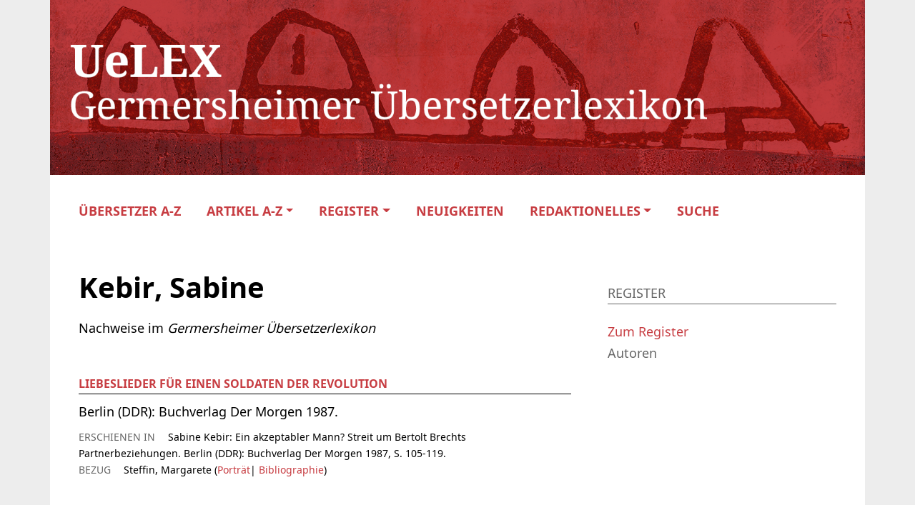

--- FILE ---
content_type: text/html; charset=UTF-8
request_url: https://uelex.de/autorinnen/kebir-sabine/
body_size: 7979
content:
<!DOCTYPE HTML>
<html lang="de">
<head>
    <meta name="viewport" content="width=device-width">
    <meta charset="UTF-8">
    <link rel="apple-touch-icon" sizes="180x180" href="https://uelex.de/wp-content/themes/oes/assets/images/apple-touch-icon.ico">
    <link rel="icon" type="image/png" sizes="32x32" href="https://uelex.de/wp-content/themes/oes/assets/images/favicon-32x32.ico">
    <link rel="icon" type="image/png" sizes="16x16" href="https://uelex.de/wp-content/themes/oes/assets/images/favicon-16x16.ico">
    <link rel="shortcut icon" type="image/png" href="https://uelex.de/wp-content/themes/oes/assets/images/favicon.ico">
    <title>Kebir, Sabine</title><meta name='robots' content='max-image-preview:large' />
	<style>img:is([sizes="auto" i], [sizes^="auto," i]) { contain-intrinsic-size: 3000px 1500px }</style>
	<link rel="alternate" type="application/rss+xml" title="UeLEX &raquo; Kebir, Sabine Autoren Feed" href="https://uelex.de/autorinnen/kebir-sabine/feed/" />
<script type="text/javascript">
/* <![CDATA[ */
window._wpemojiSettings = {"baseUrl":"https:\/\/s.w.org\/images\/core\/emoji\/15.1.0\/72x72\/","ext":".png","svgUrl":"https:\/\/s.w.org\/images\/core\/emoji\/15.1.0\/svg\/","svgExt":".svg","source":{"concatemoji":"https:\/\/uelex.de\/wp-includes\/js\/wp-emoji-release.min.js?ver=6.8"}};
/*! This file is auto-generated */
!function(i,n){var o,s,e;function c(e){try{var t={supportTests:e,timestamp:(new Date).valueOf()};sessionStorage.setItem(o,JSON.stringify(t))}catch(e){}}function p(e,t,n){e.clearRect(0,0,e.canvas.width,e.canvas.height),e.fillText(t,0,0);var t=new Uint32Array(e.getImageData(0,0,e.canvas.width,e.canvas.height).data),r=(e.clearRect(0,0,e.canvas.width,e.canvas.height),e.fillText(n,0,0),new Uint32Array(e.getImageData(0,0,e.canvas.width,e.canvas.height).data));return t.every(function(e,t){return e===r[t]})}function u(e,t,n){switch(t){case"flag":return n(e,"\ud83c\udff3\ufe0f\u200d\u26a7\ufe0f","\ud83c\udff3\ufe0f\u200b\u26a7\ufe0f")?!1:!n(e,"\ud83c\uddfa\ud83c\uddf3","\ud83c\uddfa\u200b\ud83c\uddf3")&&!n(e,"\ud83c\udff4\udb40\udc67\udb40\udc62\udb40\udc65\udb40\udc6e\udb40\udc67\udb40\udc7f","\ud83c\udff4\u200b\udb40\udc67\u200b\udb40\udc62\u200b\udb40\udc65\u200b\udb40\udc6e\u200b\udb40\udc67\u200b\udb40\udc7f");case"emoji":return!n(e,"\ud83d\udc26\u200d\ud83d\udd25","\ud83d\udc26\u200b\ud83d\udd25")}return!1}function f(e,t,n){var r="undefined"!=typeof WorkerGlobalScope&&self instanceof WorkerGlobalScope?new OffscreenCanvas(300,150):i.createElement("canvas"),a=r.getContext("2d",{willReadFrequently:!0}),o=(a.textBaseline="top",a.font="600 32px Arial",{});return e.forEach(function(e){o[e]=t(a,e,n)}),o}function t(e){var t=i.createElement("script");t.src=e,t.defer=!0,i.head.appendChild(t)}"undefined"!=typeof Promise&&(o="wpEmojiSettingsSupports",s=["flag","emoji"],n.supports={everything:!0,everythingExceptFlag:!0},e=new Promise(function(e){i.addEventListener("DOMContentLoaded",e,{once:!0})}),new Promise(function(t){var n=function(){try{var e=JSON.parse(sessionStorage.getItem(o));if("object"==typeof e&&"number"==typeof e.timestamp&&(new Date).valueOf()<e.timestamp+604800&&"object"==typeof e.supportTests)return e.supportTests}catch(e){}return null}();if(!n){if("undefined"!=typeof Worker&&"undefined"!=typeof OffscreenCanvas&&"undefined"!=typeof URL&&URL.createObjectURL&&"undefined"!=typeof Blob)try{var e="postMessage("+f.toString()+"("+[JSON.stringify(s),u.toString(),p.toString()].join(",")+"));",r=new Blob([e],{type:"text/javascript"}),a=new Worker(URL.createObjectURL(r),{name:"wpTestEmojiSupports"});return void(a.onmessage=function(e){c(n=e.data),a.terminate(),t(n)})}catch(e){}c(n=f(s,u,p))}t(n)}).then(function(e){for(var t in e)n.supports[t]=e[t],n.supports.everything=n.supports.everything&&n.supports[t],"flag"!==t&&(n.supports.everythingExceptFlag=n.supports.everythingExceptFlag&&n.supports[t]);n.supports.everythingExceptFlag=n.supports.everythingExceptFlag&&!n.supports.flag,n.DOMReady=!1,n.readyCallback=function(){n.DOMReady=!0}}).then(function(){return e}).then(function(){var e;n.supports.everything||(n.readyCallback(),(e=n.source||{}).concatemoji?t(e.concatemoji):e.wpemoji&&e.twemoji&&(t(e.twemoji),t(e.wpemoji)))}))}((window,document),window._wpemojiSettings);
/* ]]> */
</script>
<style id='wp-emoji-styles-inline-css' type='text/css'>

	img.wp-smiley, img.emoji {
		display: inline !important;
		border: none !important;
		box-shadow: none !important;
		height: 1em !important;
		width: 1em !important;
		margin: 0 0.07em !important;
		vertical-align: -0.1em !important;
		background: none !important;
		padding: 0 !important;
	}
</style>
<link rel='stylesheet' id='wp-block-library-css' href='https://uelex.de/wp-includes/css/dist/block-library/style.min.css?ver=6.8' type='text/css' media='all' />
<link rel='stylesheet' id='oes-tables-css' href='https://uelex.de/wp-content/plugins/oes-core/includes/blocks/tables.css?ver=6.8' type='text/css' media='all' />
<link rel='stylesheet' id='oes-lists-css' href='https://uelex.de/wp-content/plugins/oes-core/includes/blocks/lists.css?ver=6.8' type='text/css' media='all' />
<style id='classic-theme-styles-inline-css' type='text/css'>
/*! This file is auto-generated */
.wp-block-button__link{color:#fff;background-color:#32373c;border-radius:9999px;box-shadow:none;text-decoration:none;padding:calc(.667em + 2px) calc(1.333em + 2px);font-size:1.125em}.wp-block-file__button{background:#32373c;color:#fff;text-decoration:none}
</style>
<style id='oes-archive-loop-style-inline-css' type='text/css'>
.wp-block-oes-archive-loop .oes-archive-wrapper{padding-bottom:2rem}.wp-block-oes-archive-loop .oes-archive-table-wrapper table{padding:.5rem 1rem 1rem 14px}.wp-block-oes-archive-loop .oes-alphabet-initial{color:var(--wp--preset--color--secondary);font-size:1.2rem;margin-bottom:.5rem}.wp-block-oes-archive-loop .oes-additional-info{font-size:.9rem}.wp-block-oes-archive-loop .oes-additional-info:before{content:"(";padding-left:5px}.wp-block-oes-archive-loop .oes-additional-info:after{content:")"}

</style>
<style id='oes-author-byline-style-inline-css' type='text/css'>
.oes-author-byline{display:flex}.oes-author-byline .oes-author-byline-by{padding-right:.25rem}

</style>
<style id='oes-empty-result-style-inline-css' type='text/css'>
.oes-archive-container-no-entries{display:none}

</style>
<style id='oes-filter-style-inline-css' type='text/css'>
ul.oes-filter-list-container .wp-block-details.active,ul.oes-filter-list-container li.active a{color:var(--wp--preset--color--secondary)}ul.oes-filter-list-container .oes-archive-filter-item a{display:flex;justify-content:space-between;text-decoration:none;word-break:break-word}ul.oes-filter-list-container .oes-filter-item-count{margin-right:5px;padding:0 5px;word-break:keep-all}ul.oes-filter-list-container .inactive .oes-filter-item-count{display:none}ul.oes-filter-list-container .oes-filter-list{padding-bottom:1rem;padding-left:14px;padding-top:1rem}

</style>
<style id='oes-filter-active-style-inline-css' type='text/css'>
@charset "UTF-8";ul.oes-active-filter.is-style-oes-default li:after{content:"|";padding:0 5px}ul.oes-active-filter.is-style-oes-default li:last-child:after{content:"";padding:0}.oes-active-filter.is-style-oes-box a:after{content:"✕";padding:0 5px}

</style>
<style id='oes-filter-alphabet-style-inline-css' type='text/css'>
ul.oes-alphabet-list.oes-horizontal-list{margin-left:-10px;margin-right:-10px;overflow-wrap:break-word}ul.oes-alphabet-list.oes-horizontal-list li{padding:.25rem .5rem}ul.oes-alphabet-list.oes-horizontal-list li .active{background-color:var(--wp--preset--color--secondary)}ul.oes-alphabet-list.oes-horizontal-list li:first-child{padding-left:10px}

</style>
<style id='oes-index-style-inline-css' type='text/css'>
.wp-block-oes-archive-loop .oes-archive-wrapper{padding-bottom:2rem}.wp-block-oes-archive-loop .oes-archive-table-wrapper table{padding:.5rem 1rem 1rem 14px}.wp-block-oes-archive-loop .oes-alphabet-initial{color:var(--wp--preset--color--secondary);font-size:1.2rem;margin-bottom:.5rem}.wp-block-oes-archive-loop .oes-additional-info{font-size:.9rem}.wp-block-oes-archive-loop .oes-additional-info:before{content:"(";padding-left:5px}.wp-block-oes-archive-loop .oes-additional-info:after{content:")"}

</style>
<style id='oes-metadata-style-inline-css' type='text/css'>
.oes-metadata-table-container table{margin-bottom:1rem;margin-top:1rem}

</style>
<style id='oes-notes-style-inline-css' type='text/css'>
.oes-notes-list{list-style-type:none;margin:1em 0;padding-left:0}.oes-notes-list li{display:flex;margin-bottom:.3em}.oes-notes-list .oes-notes-list-number{word-wrap:normal;font-size:.8em;margin-right:1.5em;min-width:15px;word-break:normal}

</style>
<style id='oes-search-panel-style-inline-css' type='text/css'>
@charset "UTF-8";#oes-search-panel{left:0;opacity:95%;position:fixed;right:0;top:0;z-index:100}.oes-close{color:inherit;font-size:2rem;position:fixed;right:30px;top:30px}.oes-close:after{content:"×"}

</style>
<style id='oes-search-terms-style-inline-css' type='text/css'>
.wp-block-oes-archive-loop .oes-archive-wrapper{padding-bottom:2rem}.wp-block-oes-archive-loop .oes-archive-table-wrapper table{padding:.5rem 1rem 1rem 14px}.wp-block-oes-archive-loop .oes-alphabet-initial{color:var(--wp--preset--color--secondary);font-size:1.2rem;margin-bottom:.5rem}.wp-block-oes-archive-loop .oes-additional-info{font-size:.9rem}.wp-block-oes-archive-loop .oes-additional-info:before{content:"(";padding-left:5px}.wp-block-oes-archive-loop .oes-additional-info:after{content:")"}

</style>
<style id='oes-table-of-contents-style-inline-css' type='text/css'>
ul.oes-table-of-contents .oes-toc-header2{padding-left:0}ul.oes-table-of-contents .oes-toc-header3{padding-left:1em}ul.oes-table-of-contents .oes-toc-header4{padding-left:2em}ul.oes-table-of-contents .oes-toc-header5{padding-left:3em}ul.oes-table-of-contents .oes-toc-header6{padding-left:4em}

</style>
<style id='oes-translation-style-inline-css' type='text/css'>
.oes-translation-info span:before{content:"(";padding-left:5px}.oes-translation-info span:after{content:")"}

</style>
<style id='oes-version-info-style-inline-css' type='text/css'>
.oes-version-info ul.oes-horizontal-list li:after{content:"|";padding:0 5px}.oes-version-info ul.oes-horizontal-list li:first-child{border-left:0;padding-left:0}.oes-version-info ul.oes-horizontal-list li:last-child{border-right:0;padding-right:0}.oes-version-info ul.oes-horizontal-list li:last-child:after{display:none}

</style>
<style id='global-styles-inline-css' type='text/css'>
:root{--wp--preset--aspect-ratio--square: 1;--wp--preset--aspect-ratio--4-3: 4/3;--wp--preset--aspect-ratio--3-4: 3/4;--wp--preset--aspect-ratio--3-2: 3/2;--wp--preset--aspect-ratio--2-3: 2/3;--wp--preset--aspect-ratio--16-9: 16/9;--wp--preset--aspect-ratio--9-16: 9/16;--wp--preset--color--black: #000000;--wp--preset--color--cyan-bluish-gray: #abb8c3;--wp--preset--color--white: #ffffff;--wp--preset--color--pale-pink: #f78da7;--wp--preset--color--vivid-red: #cf2e2e;--wp--preset--color--luminous-vivid-orange: #ff6900;--wp--preset--color--luminous-vivid-amber: #fcb900;--wp--preset--color--light-green-cyan: #7bdcb5;--wp--preset--color--vivid-green-cyan: #00d084;--wp--preset--color--pale-cyan-blue: #8ed1fc;--wp--preset--color--vivid-cyan-blue: #0693e3;--wp--preset--color--vivid-purple: #9b51e0;--wp--preset--gradient--vivid-cyan-blue-to-vivid-purple: linear-gradient(135deg,rgba(6,147,227,1) 0%,rgb(155,81,224) 100%);--wp--preset--gradient--light-green-cyan-to-vivid-green-cyan: linear-gradient(135deg,rgb(122,220,180) 0%,rgb(0,208,130) 100%);--wp--preset--gradient--luminous-vivid-amber-to-luminous-vivid-orange: linear-gradient(135deg,rgba(252,185,0,1) 0%,rgba(255,105,0,1) 100%);--wp--preset--gradient--luminous-vivid-orange-to-vivid-red: linear-gradient(135deg,rgba(255,105,0,1) 0%,rgb(207,46,46) 100%);--wp--preset--gradient--very-light-gray-to-cyan-bluish-gray: linear-gradient(135deg,rgb(238,238,238) 0%,rgb(169,184,195) 100%);--wp--preset--gradient--cool-to-warm-spectrum: linear-gradient(135deg,rgb(74,234,220) 0%,rgb(151,120,209) 20%,rgb(207,42,186) 40%,rgb(238,44,130) 60%,rgb(251,105,98) 80%,rgb(254,248,76) 100%);--wp--preset--gradient--blush-light-purple: linear-gradient(135deg,rgb(255,206,236) 0%,rgb(152,150,240) 100%);--wp--preset--gradient--blush-bordeaux: linear-gradient(135deg,rgb(254,205,165) 0%,rgb(254,45,45) 50%,rgb(107,0,62) 100%);--wp--preset--gradient--luminous-dusk: linear-gradient(135deg,rgb(255,203,112) 0%,rgb(199,81,192) 50%,rgb(65,88,208) 100%);--wp--preset--gradient--pale-ocean: linear-gradient(135deg,rgb(255,245,203) 0%,rgb(182,227,212) 50%,rgb(51,167,181) 100%);--wp--preset--gradient--electric-grass: linear-gradient(135deg,rgb(202,248,128) 0%,rgb(113,206,126) 100%);--wp--preset--gradient--midnight: linear-gradient(135deg,rgb(2,3,129) 0%,rgb(40,116,252) 100%);--wp--preset--font-size--small: 13px;--wp--preset--font-size--medium: 20px;--wp--preset--font-size--large: 36px;--wp--preset--font-size--x-large: 42px;--wp--preset--spacing--20: 0.44rem;--wp--preset--spacing--30: 0.67rem;--wp--preset--spacing--40: 1rem;--wp--preset--spacing--50: 1.5rem;--wp--preset--spacing--60: 2.25rem;--wp--preset--spacing--70: 3.38rem;--wp--preset--spacing--80: 5.06rem;--wp--preset--shadow--natural: 6px 6px 9px rgba(0, 0, 0, 0.2);--wp--preset--shadow--deep: 12px 12px 50px rgba(0, 0, 0, 0.4);--wp--preset--shadow--sharp: 6px 6px 0px rgba(0, 0, 0, 0.2);--wp--preset--shadow--outlined: 6px 6px 0px -3px rgba(255, 255, 255, 1), 6px 6px rgba(0, 0, 0, 1);--wp--preset--shadow--crisp: 6px 6px 0px rgba(0, 0, 0, 1);}:where(.is-layout-flex){gap: 0.5em;}:where(.is-layout-grid){gap: 0.5em;}body .is-layout-flex{display: flex;}.is-layout-flex{flex-wrap: wrap;align-items: center;}.is-layout-flex > :is(*, div){margin: 0;}body .is-layout-grid{display: grid;}.is-layout-grid > :is(*, div){margin: 0;}:where(.wp-block-columns.is-layout-flex){gap: 2em;}:where(.wp-block-columns.is-layout-grid){gap: 2em;}:where(.wp-block-post-template.is-layout-flex){gap: 1.25em;}:where(.wp-block-post-template.is-layout-grid){gap: 1.25em;}.has-black-color{color: var(--wp--preset--color--black) !important;}.has-cyan-bluish-gray-color{color: var(--wp--preset--color--cyan-bluish-gray) !important;}.has-white-color{color: var(--wp--preset--color--white) !important;}.has-pale-pink-color{color: var(--wp--preset--color--pale-pink) !important;}.has-vivid-red-color{color: var(--wp--preset--color--vivid-red) !important;}.has-luminous-vivid-orange-color{color: var(--wp--preset--color--luminous-vivid-orange) !important;}.has-luminous-vivid-amber-color{color: var(--wp--preset--color--luminous-vivid-amber) !important;}.has-light-green-cyan-color{color: var(--wp--preset--color--light-green-cyan) !important;}.has-vivid-green-cyan-color{color: var(--wp--preset--color--vivid-green-cyan) !important;}.has-pale-cyan-blue-color{color: var(--wp--preset--color--pale-cyan-blue) !important;}.has-vivid-cyan-blue-color{color: var(--wp--preset--color--vivid-cyan-blue) !important;}.has-vivid-purple-color{color: var(--wp--preset--color--vivid-purple) !important;}.has-black-background-color{background-color: var(--wp--preset--color--black) !important;}.has-cyan-bluish-gray-background-color{background-color: var(--wp--preset--color--cyan-bluish-gray) !important;}.has-white-background-color{background-color: var(--wp--preset--color--white) !important;}.has-pale-pink-background-color{background-color: var(--wp--preset--color--pale-pink) !important;}.has-vivid-red-background-color{background-color: var(--wp--preset--color--vivid-red) !important;}.has-luminous-vivid-orange-background-color{background-color: var(--wp--preset--color--luminous-vivid-orange) !important;}.has-luminous-vivid-amber-background-color{background-color: var(--wp--preset--color--luminous-vivid-amber) !important;}.has-light-green-cyan-background-color{background-color: var(--wp--preset--color--light-green-cyan) !important;}.has-vivid-green-cyan-background-color{background-color: var(--wp--preset--color--vivid-green-cyan) !important;}.has-pale-cyan-blue-background-color{background-color: var(--wp--preset--color--pale-cyan-blue) !important;}.has-vivid-cyan-blue-background-color{background-color: var(--wp--preset--color--vivid-cyan-blue) !important;}.has-vivid-purple-background-color{background-color: var(--wp--preset--color--vivid-purple) !important;}.has-black-border-color{border-color: var(--wp--preset--color--black) !important;}.has-cyan-bluish-gray-border-color{border-color: var(--wp--preset--color--cyan-bluish-gray) !important;}.has-white-border-color{border-color: var(--wp--preset--color--white) !important;}.has-pale-pink-border-color{border-color: var(--wp--preset--color--pale-pink) !important;}.has-vivid-red-border-color{border-color: var(--wp--preset--color--vivid-red) !important;}.has-luminous-vivid-orange-border-color{border-color: var(--wp--preset--color--luminous-vivid-orange) !important;}.has-luminous-vivid-amber-border-color{border-color: var(--wp--preset--color--luminous-vivid-amber) !important;}.has-light-green-cyan-border-color{border-color: var(--wp--preset--color--light-green-cyan) !important;}.has-vivid-green-cyan-border-color{border-color: var(--wp--preset--color--vivid-green-cyan) !important;}.has-pale-cyan-blue-border-color{border-color: var(--wp--preset--color--pale-cyan-blue) !important;}.has-vivid-cyan-blue-border-color{border-color: var(--wp--preset--color--vivid-cyan-blue) !important;}.has-vivid-purple-border-color{border-color: var(--wp--preset--color--vivid-purple) !important;}.has-vivid-cyan-blue-to-vivid-purple-gradient-background{background: var(--wp--preset--gradient--vivid-cyan-blue-to-vivid-purple) !important;}.has-light-green-cyan-to-vivid-green-cyan-gradient-background{background: var(--wp--preset--gradient--light-green-cyan-to-vivid-green-cyan) !important;}.has-luminous-vivid-amber-to-luminous-vivid-orange-gradient-background{background: var(--wp--preset--gradient--luminous-vivid-amber-to-luminous-vivid-orange) !important;}.has-luminous-vivid-orange-to-vivid-red-gradient-background{background: var(--wp--preset--gradient--luminous-vivid-orange-to-vivid-red) !important;}.has-very-light-gray-to-cyan-bluish-gray-gradient-background{background: var(--wp--preset--gradient--very-light-gray-to-cyan-bluish-gray) !important;}.has-cool-to-warm-spectrum-gradient-background{background: var(--wp--preset--gradient--cool-to-warm-spectrum) !important;}.has-blush-light-purple-gradient-background{background: var(--wp--preset--gradient--blush-light-purple) !important;}.has-blush-bordeaux-gradient-background{background: var(--wp--preset--gradient--blush-bordeaux) !important;}.has-luminous-dusk-gradient-background{background: var(--wp--preset--gradient--luminous-dusk) !important;}.has-pale-ocean-gradient-background{background: var(--wp--preset--gradient--pale-ocean) !important;}.has-electric-grass-gradient-background{background: var(--wp--preset--gradient--electric-grass) !important;}.has-midnight-gradient-background{background: var(--wp--preset--gradient--midnight) !important;}.has-small-font-size{font-size: var(--wp--preset--font-size--small) !important;}.has-medium-font-size{font-size: var(--wp--preset--font-size--medium) !important;}.has-large-font-size{font-size: var(--wp--preset--font-size--large) !important;}.has-x-large-font-size{font-size: var(--wp--preset--font-size--x-large) !important;}
:where(.wp-block-post-template.is-layout-flex){gap: 1.25em;}:where(.wp-block-post-template.is-layout-grid){gap: 1.25em;}
:where(.wp-block-columns.is-layout-flex){gap: 2em;}:where(.wp-block-columns.is-layout-grid){gap: 2em;}
:root :where(.wp-block-pullquote){font-size: 1.5em;line-height: 1.6;}
</style>
<link rel='stylesheet' id='oes-theme-css' href='https://uelex.de/wp-content/plugins/oes-core/assets/css/theme.css?ver=2.3.3' type='text/css' media='all' />
<link rel='stylesheet' id='oes-popup-css' href='https://uelex.de/wp-content/plugins/oes-core/includes/popup/assets/popup.css?ver=2.3.3' type='text/css' media='all' />
<link rel='stylesheet' id='oes-note-css' href='https://uelex.de/wp-content/plugins/oes-core/includes/popup/assets/note.css?ver=2.3.3' type='text/css' media='all' />
<link rel='stylesheet' id='oes-panel-css' href='https://uelex.de/wp-content/plugins/oes-core/includes/theme/figures/panel.css?ver=2.3.3' type='text/css' media='all' />
<link rel='stylesheet' id='oes-api-css' href='https://uelex.de/wp-content/plugins/oes-core/includes/api/assets/api-frontend.css?ver=6.8' type='text/css' media='all' />
<link rel='stylesheet' id='oes-gnd-css' href='https://uelex.de/wp-content/plugins/oes-core/includes/api/gnd/gnd.css?ver=6.8' type='text/css' media='all' />
<link rel='stylesheet' id='oes-style-css' href='https://uelex.de/wp-content/themes/oes/style.css?ver=6.8' type='text/css' media='all' />
<link rel='stylesheet' id='oes-print-css' href='https://uelex.de/wp-content/themes/oes/assets/css/print.css?ver=6.8' type='text/css' media='all' />
<link rel='stylesheet' id='oes-responsive-css' href='https://uelex.de/wp-content/themes/oes/assets/css/responsive.css?ver=6.8' type='text/css' media='all' />
<link rel='stylesheet' id='uelex-bootstrap-css' href='https://uelex.de/wp-content/themes/oes-uelex-theme/style.css/../assets/css/bootstrap.min.css?ver=6.8' type='text/css' media='all' />
<link rel='stylesheet' id='oes-ion-rangeslider-css' href='https://uelex.de/wp-content/themes/oes-uelex-theme/style.css/../assets/ion.rangeSlider/ion.rangeSlider.min.css?ver=6.8' type='text/css' media='all' />
<link rel='stylesheet' id='font-awesome-css' href='https://uelex.de/wp-content/themes/oes-uelex-theme/style.css/../assets/fonts/fontawesome-free-6.0.0-web/css/all.css?ver=6.8' type='text/css' media='all' />
<link rel='stylesheet' id='oes-uelex-css' href='https://uelex.de/wp-content/themes/oes-uelex-theme/style.css?ver=6.8' type='text/css' media='all' />
<link rel='stylesheet' id='uelex-css' href='https://uelex.de/wp-content/themes/oes-uelex-theme/style.css/../assets/css/uelex.css?ver=6.8' type='text/css' media='all' />
<link rel='stylesheet' id='uelex-navigation-css' href='https://uelex.de/wp-content/themes/oes-uelex-theme/style.css/../assets/css/navigation.css?ver=6.8' type='text/css' media='all' />
<link rel='stylesheet' id='uelex-responsive-css' href='https://uelex.de/wp-content/themes/oes-uelex-theme/style.css/../assets/css/responsive.css?ver=6.8' type='text/css' media='all' />
<link rel='stylesheet' id='uelex-print-css' href='https://uelex.de/wp-content/themes/oes-uelex-theme/style.css/../assets/css/print.css?ver=6.8' type='text/css' media='all' />
<script type="text/javascript" src="https://uelex.de/wp-includes/js/jquery/jquery.min.js?ver=3.7.1" id="jquery-core-js"></script>
<script type="text/javascript" src="https://uelex.de/wp-includes/js/jquery/jquery-migrate.min.js?ver=3.4.1" id="jquery-migrate-js"></script>
<script type="text/javascript" src="https://uelex.de/wp-content/themes/oes-uelex-theme/assets/ion.rangeSlider/ion.rangeSlider.min.js?ver=6.8" id="oes-ion-rangeslider-js"></script>
<link rel="https://api.w.org/" href="https://uelex.de/wp-json/" /><link rel="alternate" title="JSON" type="application/json" href="https://uelex.de/wp-json/wp/v2/t_uelex_author/200487" /><link rel="EditURI" type="application/rsd+xml" title="RSD" href="https://uelex.de/xmlrpc.php?rsd" />
<meta name="generator" content="WordPress 6.8" />
        <link rel="icon" href="https://uelex.de/wp-content/themes/oes-uelex-theme/style.css/../assets/icons/favicon.png" size="16x16">
                <link rel="icon" href="https://uelex.de/wp-content/themes/oes/assets/images/favicon.ico" size="16x16">
        <style type="text/css">.broken_link, a.broken_link {
	text-decoration: line-through;
}</style>		<style type="text/css" id="wp-custom-css">
			.oes-panel-image {
	background-color: transparent;
}


@media print {
	.wp-block-verse {
		font-size: 14px;
	}
}
		</style>
		                    <style type="text/css" id="oes-colors">
                    :root {
                    --oes-text-black: #000;--oes-primary: #C73D42;--oes-primary-contrast: #fff;--oes-link: #C73D42;--oes-contrast: #b22222;--oes-background: #e8e8e8;--oes-background-second: #e8e8e8;--oes-dark: #666;--oes-darker: #ececec;--oes-page-color: #EDEDED;                    }
                    </style></head><body class="archive tax-t_uelex_author term-kebir-sabine term-200487 wp-theme-oes wp-child-theme-oes-uelex-theme oes-body-language0">
<div class="oes-body-wrapper">
    <header class="container">
        <a href="https://uelex.de">
            <div class="uelex-header">
                <img class="d-none d-md-block"
                     src="https://uelex.de/wp-content/themes/oes-uelex-theme/assets/images/oes-home-logo.png"
                     alt="Header Icon">
                <img class="d-block d-md-none"
                     src="https://uelex.de/wp-content/themes/oes-uelex-theme/assets/images/UeLEX_Header_s-xs.gif"
                     alt="Header Icon">
            </div>
        </a><nav class="container navbar navbar-expand-lg navbar-light d-print-none">
    <div class="oes-home-logos">
        <div class="oes-home-logo-online">
            <a href="https://uelex.de" class="navbar-brand">
                <picture><img src="https://uelex.de/wp-content/themes/oes-uelex-theme/assets/images/oes-home-logo.png" alt="Logo" class="oes-home-img"></picture>
            </a>
        </div>
    </div>
    <button class="collapsed navbar-toggler" type="button" data-bs-toggle="collapse" data-bs-target="#oes-top-menus" aria-expanded="false" aria-label="Toggle navigation">
        <span class="navbar-toggler-icon"></span>
    </button>
    <div class="collapse" id="oes-top-menus">
        <div class="oes-top-menu-container">
            <div id="oes-utility-nav">            </div>
            <div id="oes-main-nav"><div class="menu-uelex-top-menu-container"><ul id="menu-uelex-top-menu" class="oes-nav navbar-nav ml-auto mt-lg-0"><li id="menu-item-11938" class="menu-item menu-item-type-post_type_archive menu-item-object-uelex_article menu-item-11938"><a href="https://uelex.de/uebersetzer/">Übersetzer A-Z</a></li>
<li id="menu-item-2002117" class="menu-item menu-item-type-custom menu-item-object-custom menu-item-has-children menu-item-2002117 oes-menu-disable-link"><a href="#">Artikel A-Z</a>
<ul class="sub-menu">
	<li id="menu-item-2001843" class="menu-item menu-item-type-post_type_archive menu-item-object-uelex_article_them menu-item-2001843"><a href="https://uelex.de/sachartikel/">Sachartikel</a></li>
	<li id="menu-item-2001842" class="menu-item menu-item-type-post_type_archive menu-item-object-uelex_review menu-item-2001842"><a href="https://uelex.de/rezensionen/">Rezensionen</a></li>
</ul>
</li>
<li id="menu-item-12290" class="menu-item menu-item-type-custom menu-item-object-custom menu-item-has-children menu-item-12290"><a href="https://uelex.de/register/">Register</a>
<ul class="sub-menu">
	<li id="menu-item-2001587" class="menu-item menu-item-type-custom menu-item-object-custom menu-item-2001587"><a href="https://uelex.de/sprachen/">Sprachen</a></li>
	<li id="menu-item-2001586" class="menu-item menu-item-type-custom menu-item-object-custom menu-item-2001586"><a href="https://uelex.de/schlagworte/">Schlagworte</a></li>
	<li id="menu-item-2001588" class="menu-item menu-item-type-custom menu-item-object-custom menu-item-2001588"><a href="https://uelex.de/berufe/">Berufe/Tätigkeiten</a></li>
	<li id="menu-item-2001589" class="menu-item menu-item-type-custom menu-item-object-custom menu-item-2001589"><a href="https://uelex.de/orte/">Orte</a></li>
	<li id="menu-item-2002116" class="menu-item menu-item-type-custom menu-item-object-custom menu-item-2002116"><a href="https://uelex.de/autorinnen/">Autoren</a></li>
	<li id="menu-item-12316" class="menu-item menu-item-type-post_type_archive menu-item-object-uelex_award menu-item-12316"><a href="https://uelex.de/uebersetzerpreise/">Übersetzerpreise</a></li>
</ul>
</li>
<li id="menu-item-2003455" class="menu-item menu-item-type-post_type menu-item-object-page menu-item-2003455"><a href="https://uelex.de/neuigkeiten/">Neuigkeiten</a></li>
<li id="menu-item-2002118" class="menu-item menu-item-type-custom menu-item-object-custom menu-item-has-children menu-item-2002118 oes-menu-disable-link"><a href="#">Redaktionelles</a>
<ul class="sub-menu">
	<li id="menu-item-11962" class="menu-item menu-item-type-post_type menu-item-object-page menu-item-11962"><a href="https://uelex.de/redaktionsteam/">Redaktionsteam</a></li>
	<li id="menu-item-2001585" class="menu-item menu-item-type-post_type_archive menu-item-object-uelex_contributor menu-item-2001585"><a href="https://uelex.de/verfasserin/">Verfasser</a></li>
	<li id="menu-item-11961" class="menu-item menu-item-type-post_type menu-item-object-page menu-item-11961"><a href="https://uelex.de/mitmachen/">Mitmachen</a></li>
	<li id="menu-item-11960" class="menu-item menu-item-type-post_type menu-item-object-page menu-item-11960"><a href="https://uelex.de/uelex-beirat/">UeLEX Beirat</a></li>
	<li id="menu-item-11959" class="menu-item menu-item-type-post_type menu-item-object-page menu-item-11959"><a href="https://uelex.de/kooperationspartner/">Kooperationspartner</a></li>
	<li id="menu-item-11964" class="menu-item menu-item-type-post_type menu-item-object-page menu-item-11964"><a href="https://uelex.de/impressum/">Impressum</a></li>
</ul>
</li>
<li id="menu-item-2004332" class="oes-menu-item-search menu-item menu-item-type-oes-item menu-item-object-oes-menu-item-search menu-item-2004332"><a title="Open OES Search Panel" id="oes-search">Suche</a></li>
</ul></div>            </div>
        </div>
    </div>
</nav>
<div class="d-none d-print-block">
    <picture><img src="https://uelex.de/wp-content/themes/oes-uelex-theme/assets/images/oes-home-logo.png" alt="Logo" class="oes-home-img"></picture>
</div>    </header><div id="oes-search-panel" >
    <div class="oes-search-panel-background"></div>
    <div class="oes-search-panel-front">
        <div class="container">
            <button type="button" id="oes-search-panel-close" class="oes-close-contrast btn"></button>
        </div>
        <div class="oes-search-panel-form container text-center">
            <h1>Suche in UeLEX</h1>
            <div><form action="https://uelex.de/" method="get" id="oes-search-form">    <label for="s"></label>
    <input type="text" name="s" id="s" value="" required>
    <button type="submit"></button>
</form></div>
        </div>
    </div>
</div>
    <main class="oes-smooth-loading">        <div class="oes-background-white-slim">
            <div class="oes-single-post container oes-index-page">                    <div class="row gx-5">
                        <div class="oes-main-content col-12 col-lg-8 oes-mt-3"><div class="oes-sub-subheader-container"><div class="oes-sub-subheader"><h1 class="oes-single-title">Kebir, Sabine</h1></div></div><div class="uelex-index-wrapper sans">Nachweise im <i>Germersheimer Übersetzerlexikon</i></div><div class="oes-index-connections"></div><div class="uelex-bib-entry"><div class="uelex-bib-entry-header oes-content-table-header"><a href="https://uelex.de/literatur/liebeslieder-fur-einen-soldaten-der-revolution/">Liebeslieder für einen Soldaten der Revolution</a></div><div class="uelex-bib-title uelex-table-like"> Berlin (DDR):  Buchverlag Der Morgen 1987.</div><div class="uelex-bib-entry-metadata"><div><div class="uelex-article-profile-header sans">Erschienen in</div><p class="uelex-table-like-inner sans">Sabine Kebir: Ein akzeptabler Mann? Streit um Bertolt Brechts Partnerbeziehungen. Berlin (DDR): Buchverlag Der Morgen 1987, S. 105-119.</p></div><div class="uelex-table-like sans"><div class="uelex-article-profile-header sans">Bezug</div><p class="uelex-table-like-inner sans">Steffin, Margarete&nbsp;(<a href="https://uelex.de/uebersetzer/steffin-margarete/">Porträt</a>|<a href=" https://uelex.de/bibliographie/steffin-margarete-bib/"> Bibliographie</a>)</p></div></div></div>                        </div>
                        <div class="oes-sidebar col-12 col-lg-4 oes-mt-3"><div class="sans"><div class="uelex-breadcrumb-wrapper"><span class="oes-subheader-count w-100 d-inline-block">Register</span><ul class="oes-filter-list-container"><li><ul class="oes-filter-list"><li class="oes-archive-filter-item"><a href="https://uelex.de/register/" class="uelex-breadcrumb">Zum Register</a></li><li class="oes-archive-filter-item"><a href="https://uelex.de/autorinnen/" class="uelex-breadcrumb active">Autoren</a></li></ul></li></ul></div></div>                        </div>
                    </div>
                </div>
        </div>
    </main>
<footer>
    <div class="container">
        <div class="row justify-content-center">
            <div class="col-md-4"><a href="/">UeLEX<br>Germersheimer Übersetzerlexikon</a></div>
            <div class="col-md-4">
                <div class="menu-footer-menu-container"><ul id="menu-footer-menu" class="menu"><li id="menu-item-12524" class="menu-item menu-item-type-post_type menu-item-object-page menu-item-12524"><a href="https://uelex.de/nutzungsbedingungen/">Nutzungsbedingungen</a></li>
<li id="menu-item-12523" class="menu-item menu-item-type-post_type menu-item-object-page menu-item-12523"><a href="https://uelex.de/impressum/">Impressum</a></li>
<li id="menu-item-12525" class="menu-item menu-item-type-post_type menu-item-object-page menu-item-12525"><a href="https://uelex.de/kontakt/">Kontakt</a></li>
<li id="menu-item-12526" class="menu-item menu-item-type-post_type menu-item-object-page menu-item-12526"><a href="https://uelex.de/mitmachen/">Mitmachen</a></li>
</ul></div>            </div>
            <div class="col-md-4 oes-logo">
                <a href="https://www.open-encyclopedia-system.org/" target="_blank">
                    <img src="https://uelex.de/wp-content/themes/oes-uelex-theme/assets/images/oes_logo_RGB_sw.png" alt="OESLogo">
                </a>
            </div>
        </div>
    </div>
</footer>
<script type="speculationrules">
{"prefetch":[{"source":"document","where":{"and":[{"href_matches":"\/*"},{"not":{"href_matches":["\/wp-*.php","\/wp-admin\/*","\/wp-content\/uploads\/*","\/wp-content\/*","\/wp-content\/plugins\/*","\/wp-content\/themes\/oes-uelex-theme\/*","\/wp-content\/themes\/oes\/*","\/*\\?(.+)"]}},{"not":{"selector_matches":"a[rel~=\"nofollow\"]"}},{"not":{"selector_matches":".no-prefetch, .no-prefetch a"}}]},"eagerness":"conservative"}]}
</script>
<script type="text/javascript" src="https://uelex.de/wp-content/plugins/oes-core/includes/popup/assets/popup.js?ver=6.8" id="oes-popup-js"></script>
<script type="text/javascript" src="https://uelex.de/wp-content/plugins/oes-core/includes/popup/assets/note.js?ver=6.8" id="oes-note-js"></script>
<script type="text/javascript" src="https://uelex.de/wp-content/plugins/oes-core/includes/theme/figures/figures.min.js?ver=6.8" id="oes-figures-js"></script>
<script type="text/javascript" src="https://uelex.de/wp-content/plugins/oes-core/includes/theme/filter/filter.min.js?ver=6.8" id="oes-filter-js"></script>
<script type="text/javascript" id="oes-api-js-extra">
/* <![CDATA[ */
var oesLodAJAX = {"ajax_url":"https:\/\/uelex.de\/wp-admin\/admin-ajax.php","ajax_nonce":"da6e401b98"};
/* ]]> */
</script>
<script type="text/javascript" src="https://uelex.de/wp-content/plugins/oes-core/includes/api/assets/api-frontend.min.js?ver=6.8" id="oes-api-js"></script>
<script type="text/javascript" src="https://uelex.de/wp-content/themes/oes/assets/js/oes.js?ver=6.8" id="oes-js"></script>
<script type="text/javascript" id="oes-paging-js-extra">
/* <![CDATA[ */
var oesPaging = {"current_id":"207483"};
/* ]]> */
</script>
<script type="text/javascript" src="https://uelex.de/wp-content/themes/oes/assets/js/oes-paging.js?ver=6.8" id="oes-paging-js"></script>
<script type="text/javascript" id="oes-search-js-extra">
/* <![CDATA[ */
var oesSearchAJAX = {"ajax_url":"https:\/\/uelex.de\/wp-admin\/admin-ajax.php","ajax_nonce":"ac0b21e825"};
/* ]]> */
</script>
<script type="text/javascript" src="https://uelex.de/wp-content/themes/oes/assets/js/oes-search.js?ver=6.8" id="oes-search-js"></script>
<script type="text/javascript" src="https://uelex.de/wp-content/themes/oes-uelex-theme/style.css/../assets/js/bootstrap.bundle.min.js?ver=6.8" id="uelex-bootstrap-js"></script>
<script type="text/javascript" src="https://uelex.de/wp-content/themes/oes-uelex-theme/style.css/../assets/js/uelex.js?ver=6.8" id="uelex-js"></script>
</body>
</html><!-- WP Fastest Cache file was created in 0.175 seconds, on 25. January 2026 @ 22:39 --><!-- need to refresh to see cached version -->